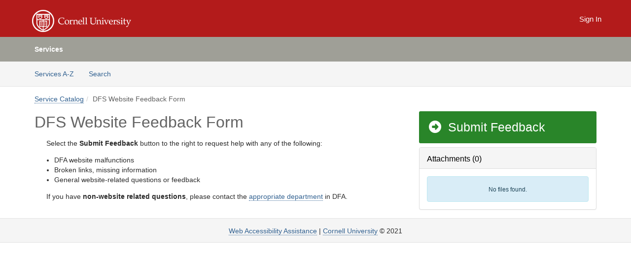

--- FILE ---
content_type: text/html; charset=utf-8
request_url: https://tdx.cornell.edu/TDClient/77/Portal/Requests/ServiceDet?ID=485
body_size: 12949
content:

<!DOCTYPE html>

<html lang="en" xmlns="http://www.w3.org/1999/xhtml">
<head><meta name="viewport" content="width=device-width, initial-scale=1.0" /><!-- Google Tag Manager -->
<script>(function(w,d,s,l,i){w[l]=w[l]||[];w[l].push({'gtm.start':
new Date().getTime(),event:'gtm.js'});var f=d.getElementsByTagName(s)[0],
j=d.createElement(s),dl=l!='dataLayer'?'&l='+l:'';j.async=true;j.src=
'https://www.googletagmanager.com/gtm.js?id='+i+dl;f.parentNode.insertBefore(j,f);
})(window,document,'script','dataLayer','GTM-WR9V5K73');</script>
<!-- End Google Tag Manager --><script>
  window.TdxGtmContext = {"User":{"Id":0,"UID":"00000000-0000-0000-0000-000000000000","UserName":"","FullName":"Public User","AlertEmail":"publicuser@noreply.com","Role":"Experience User","HasTDNext":false,"StandardApplicationNames":null,"TicketApplicationNames":[],"AssetApplicationNames":[],"ClientPortalApplicationNames":[],"Type":"Technician","Analytics":{"Title":null,"Organization":null}},"Partition":{"Id":40,"Name":"Cornell University Production"},"BillableEntity":{"Id":2,"Name":"Cornell University","SalesForceIdentifier":"0013600000EM46CAAT","GWMIID":"acf3e55c-b5f3-44d9-b082-98ca7a84aa6f"},"Environment":{"ShortName":"PRD"}};
</script><script src="/TDPortal/Content/Scripts/jquery/2.2.4/jquery.min.js?v=20260109185102"></script><script src="/TDPortal/Content/Scripts/jquery-migrate/1.4.1/jquery-migrate.min.js?v=20260109185102"></script><script src="/TDPortal/Content/Scripts/jquery-ui/1.13.2/jquery-ui-1.13.2.custom.timepicker.min.js?v=20260109185456"></script><link href="/TDPortal/Content/Styles/jquery-ui/1.13.2/jquery-ui.compiled.min.css?v=20260109185458" rel="stylesheet" type="text/css"  /><link href="/TDPortal/Content/bootstrap/3.4.1/dist/css/bootstrap.min.css?v=20260109185102" rel="stylesheet" type="text/css" id="lnkBootstrapCSS" /><script src="/TDPortal/Content/bootstrap/3.4.1/dist/js/bootstrap.min.js?v=20260109185102"></script><link href="/TDPortal/Content/FontAwesome/css/fontawesome.min.css?v=20260109185100" rel="stylesheet" type="text/css" id="lnkFontAwesome" /><link href="/TDPortal/Content/FontAwesome/css/solid.css?v=20260109185100" rel="stylesheet" type="text/css"  /><link href="/TDPortal/Content/FontAwesome/css/regular.css?v=20260109185100" rel="stylesheet" type="text/css"  /><link href="/TDPortal/Content/FontAwesome/css/brands.css?v=20260109185100" rel="stylesheet" type="text/css"  /><link href="/TDPortal/Content/FontAwesome/css/v4-shims.css?v=20260109185100" rel="stylesheet" type="text/css"  /><link href="/TDClient/Styles/bootstrap_custom.min.css?v=20260109185456" rel="stylesheet" type="text/css"  /><link href="/TDClient/Styles/TDStyles.min.css?v=20260109185458" rel="stylesheet" type="text/css"  /><link href="https://tdx.cornell.edu/TDPortal/BE/Style/2/TDClient/77?v=20200417144558" rel="stylesheet" type="text/css" /><script src="/TDPortal/Content/Scripts/tdx/dist/TDJSFramework.compiled.min.js?v=20260109185456"></script><script src="/TDPortal/Content/Scripts/tdx/dist/modalFocusTrap.min.js?v=20260109185452"></script><script src="/TDPortal/Content/Scripts/underscore/1.12.1/underscore-min.js?v=20260109185102"></script>
<script src="/TDClient/Scripts/clientOS.min.js?v=20260109185446"></script>
<script src="/TDClient/Scripts/collapseMe.min.js?v=20260109185446"></script>
<script src="/TDClient/Scripts/tdsearchfilter.min.js?v=20260109185446"></script>


    
    <script async src="//www.googletagmanager.com/gtag/js?id=UA-141202236-1"></script>
    <script>

      $(function () {

        window.dataLayer = window.dataLayer || [];
        function gtag() { dataLayer.push(arguments); }
        gtag('js', new Date());
        // Be sure to set the proper cookie domain to the customer's full subdomain when sending the pageview hit.
        gtag('config', 'UA-141202236-1', { 'cookie_domain': 'tdx.cornell.edu' });

        });

    </script>

  

  <script>

      $(function () {
        var masterUi = MasterUI({
          isPostback: false,
          baseUrl: '/TDClient/',
          isTdGoogleAnalyticsEnabled: true,
          isAuthenticated: false
          });

        $('#collapseMe').collapseMe({
          toggleVisibilitySelector: '.navbar-toggle'
        });

        TeamDynamix.addRequiredFieldHelp();
      });

      // The sub-nav menu uses padding-top to position itself below the header bar and main navigation sections. When the
      // window is resized, there is a chance that the content of these header or nav sections wraps, causing the height
      // to change, potentially covering the sub-nav menu, which is obviously a big usability problem. This function
      // listens for when the window size or orientation is changing (and also when the window first loads), and adjusts
      // the padding so that the sub-nav menu appears in the correct location.
      $(window).bind('load ready resize orientationchange', function () {
        var headerHeight = $('#divMstrHeader').height();
        $('#navShim').css({
          "padding-top": headerHeight
        });

        $('#content').css({
          "padding-top": headerHeight,
          "margin-top": headerHeight * -1
        });
      });
  </script>

  
  

  

  <script src="/TDPortal/Content/select2/v3/select2.min.js?v=20260109190914"></script><link href="/TDPortal/Content/select2/v3/select2.compiled.min.css?v=20260109190914" rel="stylesheet" type="text/css" id="lnkSelect2" />
  <script src="/TDClient/Scripts/Share.min.js?v=20260109185058"></script>
<script src="/TDClient/Scripts/attachmentHandler.min.js?v=20260109185456"></script>


  <script>

    function ToggleFavorite() {
      __doPostBack('ctl00$ctl00$cpContent$cpContent$btnToggleFavorite', '');
    }

    function shareService() {
      if ($('#ctl00_ctl00_cpContent_cpContent_shareRecipients').val().trim() === "") {
        alert('You must first enter a valid email.');
        $('#btnShare').progressButton('reset');
      }
      else {
        __doPostBack('ctl00$ctl00$cpContent$cpContent$btnSendShare', '');
      }
    }

    function closeShareModal() {
      $('#divShareModal').modal('hide');
      $('#btnShare').progressButton('reset');
    }

    function showHideCommentInput(show) {
      var commentEditor = CKEDITOR.instances['ctl00_ctl00_cpContent_cpContent_txtComments_txtEditor_txtBody'];

      if (show) {
        $('#ctl00_ctl00_cpContent_cpContent_btnSaveComment').progressButton().progressButton('reset');
        $('#divComment').show();
        commentEditor.focus();
        $("#luFeedCommentNotification").select2("val", null, true);
        $('#btnComment').hide();
      } else {
        $('#divComment').hide();
        commentEditor.setData('');
        $("#luFeedCommentNotification").select2("val", null, true);
        $('#btnComment').show();
      }
    }

    $(function () {

      var attachmentHandler = new TeamDynamix.AttachmentHandler({
        containerSelector: '.js-service-attachments',
        resultLabelSelector: '#ctl00_ctl00_cpContent_cpContent_lblResults_lblResults-label',
        baseControllerUrl: '/TDClient/77/Portal/Shared/Attachments',
        antiForgeryToken: 'dRnYCcwZUSLcxHfxzmxrpr23nekBiBv2Qs0n66jwrYLwJJNVccFYY7njQpAZOTs7_o4lWYKnvr8pczUpTQh_Y2irLfs1:xq9_LUYJdCOQPZBeFOVh9o8xr02PBLqMaOkWJCU1nCH7o-YXM0STv_-4vCQyjc5rX5rmPpU4YDbbq1A5LdPtGZPacps1',
        itemId: 485,
        componentId: 47,
        feedId: 'serviceFeed'
      });

      $('#btnShare').on('click', function () {
        shareService();
      });

      // Don't try and update the table styles if the user wanted to opt out.
      $('#ctl00_ctl00_cpContent_cpContent_divDescription table:not(.SkipTableFixup)').each(function (table) {
        var padding = $(this).attr('cellpadding');
        var spacing = $(this).attr('cellspacing');

        $(this).css("border-collapse", "separate");

        if (spacing) {
          $(this).css("border-spacing", spacing + "px");
        }

        $(this).find('td').each(function (cell) { $(this).css('padding', padding + 'px') });
      });

      

    });

    

  </script>



<meta property="og:title" content="DFS Website Feedback Form" />
<meta property="og:type" content="article" />
<meta property="og:url" content="https://tdx.cornell.edu/TDClient/77/Portal/Requests/ServiceDet?ID=485" />
<meta property="og:image" content="https://tdx.cornell.edu/TDPortal/BE/Logo/2/77" />
  <meta property="og:site_name" content="Cornell University - Services" /><title>
	Service - DFS Website Feedback Form
</title></head>
<body>
<!-- Google Tag Manager (noscript) -->
<noscript><iframe src="https://www.googletagmanager.com/ns.html?id=GTM-WR9V5K73"
height="0" width="0" style="display:none;visibility:hidden"></iframe></noscript>
<!-- End Google Tag Manager (noscript) -->
<form method="post" action="/TDClient/77/Portal/Requests/ServiceDet?ID=485" onsubmit="javascript:return WebForm_OnSubmit();" id="aspnetForm">
<div class="aspNetHidden">
<input type="hidden" name="__EVENTTARGET" id="__EVENTTARGET" value="" />
<input type="hidden" name="__EVENTARGUMENT" id="__EVENTARGUMENT" value="" />
<input type="hidden" name="__VIEWSTATE" id="__VIEWSTATE" value="pBeC2M0lEwOci9+MrMe1DqvHdrN+maevUgC8CRcVPk68nMOP3WrAcBn1nZunrl98NFb7VY6UjUMhZyC2QjWK1YKQnNr0wAEFHIVb5DswjyufYRxsui87w3B4x8FfxNq+I4xNpQYn8Sx7jDWs6r+mPFBFl/nGnvhwM/at1LF6YtFBE5ymGGBndZbtHy+N6mmdANIlPZlkO/ctliPoavmuFY/cEdTSNSHEBvAMGlmYWUJw1cvFOPOdylWXhcbZcIb4Dl83RA2YAURWjSYQKjOKYKWv3/ixf32889GpdTbt6RAYDlZDeMO3t0B3Yh00Q4pA/nbakhqGFIavJU/L9wOu449a3Phhnsrcj6y2ILqCSnm3Y30j4ADd3PO3U7zShxgHdDombeoetmykbr0nfEDop4a4/S+eIUdJ6PV/d9xymElOXOpyJB/C4s5UFxlci1opDZe4J5TAXRRXvpmWMZnwsWfN+rlkslNTG1++hSY/7oNOxBkPRSCjnnUMrUIWeMgw2SDFQ+P1s7dwBDDoHU7EwoAAm0zxMdSLhavTOEKvCbZhbMyGH+alMzW2x2Uot6pJXWcGWxiHzofQCe/EEaP5RzFmYVpbKyheLpvjsd4XUCBOIpTGardPfQ3J4QzKxCD49bdiVcDQ3gvl5aANpj+tRMCZ5E8z1flsJ1QgyMVOljAu2cWb2J+lyYAcP0oQEz3Nmow/goahKfAZ/7mex7Rj+197qz/5SeO8BXVkt01jA+zZCHyfsih1ALq52Mw2PN8ljaEbSpqAGFe86bRUC1VZWN5FINu32NmbLNmMM23b0yPUydEEp/zsz2Y1WI5SYWOX9YWb7wPR5F/r+HXs3C81qxcHEvBIBPpI56U8IlwHhXnkqWScE1XOqPAdDlciQf9gBv2k4F4K/YerCSlobwDAZcqwYyTwWavwT6L66PqnxV5Nt9XANXphjtboOnZfdAixHwnVaxofpVKKQCfy5ntu3aNdfD3GpbBFONsdQxfN/bN/N5yEIi3gTZ3i0I1lJPsYFwTStY23frqh2RCwnVwyXyYDuasglEtroc/XF6mcm1Q1O0TD+8sGZAYbE564FzOvay+hGZK2PmwFsMvyKx1yu8GZDafqQtZWT1+8T66tlVeWpK9wJ5wPEeGA+8rx77wpK192Bzr0ELI8TeUSos9VQkHvmMefw70OP8al2WVfeBlZS5PoRRe2NbEDxlFZyXTqUY7AMAjxTagXsT94uPqqVVcgttfQn3ah/ed9UMQKcpHKTLPmj10QRXUMw03svtMHPMkhBRDtqWEUQwlKqw/HC+s9XSzBxANwbGRsHq/isKcKEEwr2QQBs93uKOuKnvgm69uHuP0cmnZpbYSoXGxnHgRDBHFcpCBtfLxPMnA1I9laQLsF1iaHpoHa8ryEvRHvFaGNQvb45OMlWnj3VU+qYmM7czML4PJFCx8TIn1xCiKC/PuusCnXSY3XL00QZ6fJtO969hP6koni5bFs6C9eKb1mgJ16BsROMtdLW4Vs8LJ/lpzbnDN/vOwxC20N6j+J+QfCL6q56nkDoDRBvAgNtHAlTV8oCmfXnFr5QtrjaeAako8YJicktjNfA9/qi4xpp8JUBnIPkkO7eEqL3kkIdq9lcaqqFkmDRqw4AcWpLXBgbiBOZbJj8DO9wH1Egcnnxo939t3fr2EDDdX0qCA53CYWj7kmyrb4lxHIS4+g84OyhFIZfFF0OsO+VejnFVHqbTgeUJLD+ieDzFa9HdPCXIk0nSriF9tH7Nkp01IuwNp/KUGDaVmLMSubhkg6xp2svLhUaKSL7Gbc5iWK5XSUp4fb4CGKu7OMIdJLHUpN8rsA0W0srnT6cGP0unavhGnBPS5Zy1/gdLbYMkUnqTwaHTOOugaYWXKyYa277npEfljk8vzS" />
</div>

<script type="text/javascript">
//<![CDATA[
var theForm = document.forms['aspnetForm'];
if (!theForm) {
    theForm = document.aspnetForm;
}
function __doPostBack(eventTarget, eventArgument) {
    if (!theForm.onsubmit || (theForm.onsubmit() != false)) {
        theForm.__EVENTTARGET.value = eventTarget;
        theForm.__EVENTARGUMENT.value = eventArgument;
        theForm.submit();
    }
}
//]]>
</script>


<script src="/TDClient/WebResource.axd?d=pynGkmcFUV13He1Qd6_TZMSMQxVWLi4fik2rw1_u_hZsCNzwv5c621ov6_ZX_wzTt5vh-g2&amp;t=638901392248157332" type="text/javascript"></script>


<script src="/TDClient/ScriptResource.axd?d=nv7asgRUU0tRmHNR2D6t1NXOAgTb3J37FC1L2PfbYYFmSPm-ANa7n6FP0x7BAsbHeL4jfY3ptd1q7zKKVI7DbuXZcwEoKOwj9WxCI1VrQlbWE1Trg1t1GmJDN43kQMJsB7X8tw2&amp;t=ffffffff93d1c106" type="text/javascript"></script>
<script src="/TDClient/ScriptResource.axd?d=NJmAwtEo3Ipnlaxl6CMhvmVxW3-Ljsg_2Hna32smxrg-6ogyYAN3UTPsJQ8m1uwzn_kuf2Wpne6NSFmYui3h0wCQhJN3ZUiLTNkvhiIgZpq74-lKmofUPQGJ8own8RI2_mwAcmvlSj2WBnqwm5Wj4cyNvv81&amp;t=5c0e0825" type="text/javascript"></script>
<script src="/TDClient/ScriptResource.axd?d=dwY9oWetJoJoVpgL6Zq8OLdGoo5BVWQ_Eo60QZTEhEcHeiVfwgY9tLCgzdZ5TRwvrwYEnOvujbNccOVLUfWtUg4HivSIsewg6JABxkBGEqVVV64eiRyCAsPDqh6tUioISUQKB74sWMO4Er2mHrWEIWs_sBM1&amp;t=5c0e0825" type="text/javascript"></script>
<script src="/TDClient/WebResource.axd?d=xtfVMqdF1exC2MBVkOJwMveStDR5kg3dbZWgIXMXZmB1xXom6CcIrWFgHa7jsp4qJuFW2L5XShudyzlBsIO3JhCfiU5HmL2BDz__mCv9dznmBlEMS7LvcYg6wTdPTrAXIXI2CvtjwlnpZd-j4Zpsx2wG_uA1&amp;t=639035638740000000" type="text/javascript"></script>
<script src="/TDClient/WebResource.axd?d=sp7vCoAo-SSYfpsQ1sYBBeEDnwCGxDYEwZCM0ler88yoVZIPDXMk1C3XF2L2L0xrbB8Rvhli51TswRlmPIOCZgaY58lKhPr-Pv1jTFJ1oUAu7x6RDtNFZUxbtxs3KYQGLK6FpPD5bKuB0e0NmS9HkAqRVks1&amp;t=639035638740000000" type="text/javascript"></script>
<script src="/TDClient/WebResource.axd?d=icMURy63hv40LPPfq4rTvmm-RfB_YkC6rEEF_2QOO68q3TseXYNBetRKKgBXJ8mn2e8UIgCPiV23HaQUZbjySMHqSgmYZgLcYltBqwD2_EK8aQ08zBuqc3ZBVZITQrbtn6w46dRxFLibMIQg0Aho73rn8Rpxrzg5YMG_JR0UOrUR0wlZ0&amp;t=639035638740000000" type="text/javascript"></script>
<script src="/TDClient/WebResource.axd?d=1HpFfNpwNihNfEP1lyJHvdPVqbv8KRoFH4-_ZORUgPOP-bqmmtIJRvFQc7828Vf59O_-fdBXcnwdv-hYp5RptPuHmMR0kGQM0_3rS4Z7sKfC7jy9Cc_8fyfcUWa8psszacEQlAXHPXmNwyRymbGSywEmhrE1&amp;t=639035638740000000" type="text/javascript"></script>
<script type="text/javascript">
//<![CDATA[
function WebForm_OnSubmit() {
CKEditor_TextBoxEncode('ctl00_ctl00_cpContent_cpContent_shareBody_txtBody', 0); if (typeof(ValidatorOnSubmit) == "function" && ValidatorOnSubmit() == false) return false;
return true;
}
//]]>
</script>

<div class="aspNetHidden">

	<input type="hidden" name="__VIEWSTATEGENERATOR" id="__VIEWSTATEGENERATOR" value="E24F3D79" />
	<input type="hidden" name="__EVENTVALIDATION" id="__EVENTVALIDATION" value="gyL4QfzXe6zGvOxhkcc8T1OpypBdPZ9FNtcRjWRO9oaLgjaEqwfAzw83f44TcoS8TSA7vNcJtPAc1SggHYL72WSitKjfXbGQ2ghtmF6C43vT15wbJhkdU/DD7fX9talW18pW5Q==" />
</div>
<script type="text/javascript">
//<![CDATA[
Sys.WebForms.PageRequestManager._initialize('ctl00$ctl00$smMain', 'aspnetForm', ['tctl00$ctl00$cpContent$cpContent$UpdatePanel2','','tctl00$ctl00$cpContent$cpContent$upShare','','tctl00$ctl00$cpContent$cpContent$lblResults$ctl00',''], ['ctl00$ctl00$cpContent$cpContent$btnToggleFavorite','','ctl00$ctl00$cpContent$cpContent$btnSendShare',''], [], 90, 'ctl00$ctl00');
//]]>
</script>

<div id="ctl00_ctl00_upMain" style="display:none;">
	
    <div id="ctl00_ctl00_pbMain" class="progress-box-container"><div class="progress-box-body"><div class="well shadow"><h2 class="h4 gutter-top-none">Updating...</h2><div class="progress" style="margin-bottom: 0;"><div class="progress-bar progress-bar-striped active" role="progressbar" aria-valuemin="0" aria-valuemax="100" style="width: 100%"></div></div></div></div></div>
  
</div>

<header id="ctl00_ctl00_navHeader" role="banner">

  <div id="divMstrHeader" class="master-header NoPrint" style="background-color: #fff;">

  

  <div class="logo-header-full hidden-xs">

    
    <div class="pull-left">
      <a href="#mainContent" class="sr-only sr-only-focusable">Skip to main content</a>
    </div>


    <div id="ctl00_ctl00_divPageHeader" class="container logo-header clearfix" style="padding: 5px;">

      <div id="divLogo" class="pull-left logo-container">

        <a href="https://www.cornell.edu/"
           target="_blank">
          <img src="/TDPortal/BE/Logo/2/0" alt="Cornell University Home Page" class="js-logo img-responsive" />
          <span class="sr-only">(opens in a new tab)</span>
        </a>

      </div>

      <div class="master-header-right pull-right padding-top padding-bottom">

        
          <div title="Sign In" class="pull-right gutter-top-sm">
            <a href="/TDClient/77/Portal/Login.aspx?ReturnUrl=%2fTDClient%2f77%2fPortal%2fRequests%2fServiceDet%3fID%3d485">
              Sign In
            </a>
          </div>
        
      </div>

    </div>

  </div>

  <nav id="ctl00_ctl00_mainNav" class="navbar navbar-default themed tdbar" aria-label="Primary">
    <div id="navContainer" class="container">

      <div class="navbar-header">
        <button type="button" class="pull-left navbar-toggle collapsed themed tdbar-button-anchored tdbar-toggle gutter-left" data-toggle="collapse" data-target=".navbar-collapse">
          <span class="tdbar-button-anchored icon-bar"></span>
          <span class="tdbar-button-anchored icon-bar"></span>
          <span class="tdbar-button-anchored icon-bar"></span>
          <span class="sr-only">Show Applications Menu</span>
        </button>
        <a class="navbar-brand hidden-sm hidden-md hidden-lg themed tdbar-button-anchored truncate-be" href="#">

          DFS - Portal
        </a>
      </div>

      <div id="td-navbar-collapse" class="collapse navbar-collapse">

        <ul class="nav navbar-nav nav-collapsing" id="collapseMe">

          
            <li class="themed tdbar-button-anchored hidden-sm hidden-md hidden-lg">
              <a href="/TDClient/77/Portal/Login.aspx?ReturnUrl=%2fTDClient%2f77%2fPortal%2fRequests%2fServiceDet%3fID%3d485">Sign In</a>
            </li>
          

          
            <li id="divTDRequests" class="themed tdbar-button-anchored sr-focusable">
              <a href="/TDClient/77/Portal/Requests/ServiceCatalog">Services</a>
            </li>
          

          <li class="themed tdbar-button-anchored hidden-xs more-items-button" id="moreMenu">
            <a data-toggle="dropdown" title="More Applications" href="javascript:;">
              <span class="sr-only">More Applications</span>
              <span class="fa-solid fa-ellipsis-h" aria-hidden="true"></span>
            </a>
            <ul class="dropdown-menu dropdown-menu-right themed tdbar" id="collapsed"></ul>
          </li>

        </ul>
      </div>

    </div>

  </nav>

  </div>

  </header>



<div id="navShim" class="hidden-xs hidden-sm"></div>
<main role="main">
  <div id="content">
    <div id="mainContent" tabindex="-1"></div>
    

  
    <nav id="divTabHeader" class="tdbar-sub NoPrint hidden-xs navbar-subnav" aria-label="Services">
      <a href="#servicesContent" class="sr-only sr-only-focusable">Skip to Services content</a>
      <div class="container clearfix">
        <ul class="nav navbar-nav js-submenu" id="servicesSubMenu" style="margin-left: -15px;">

          
          <li>
            <a href="/TDClient/77/Portal/Services/ServicesAtoZ">Services A-Z</a>
          </li>
          
          <li>
            <a href="/TDClient/77/Portal/Requests/ServiceCatalogSearch">Search <span class="sr-only">Services</span></a>
          </li>

        </ul>
      </div>
    </nav>

  

  <div class="container gutter-top">
    <div id="servicesContent" tabindex="-1" style="outline:none;">
      

<span id="ctl00_ctl00_cpContent_cpContent_lblResults_ctl00" aria-live="polite" aria-atomic="true"><span id="ctl00_ctl00_cpContent_cpContent_lblResults_lblResults-label" class="red tdx-error-text"></span></span>
<a id="ctl00_ctl00_cpContent_cpContent_btnSendShare" tabindex="-1" class="hidden" aria-hidden="true" href="javascript:WebForm_DoPostBackWithOptions(new WebForm_PostBackOptions(&quot;ctl00$ctl00$cpContent$cpContent$btnSendShare&quot;, &quot;&quot;, true, &quot;&quot;, &quot;&quot;, false, true))">Blank</a>

<nav aria-label="Breadcrumb">
  <ol class="breadcrumb">
    <li><a href="ServiceCatalog">Service Catalog</a></li><li class="active">DFS Website Feedback Form</li>
  </ol>
</nav>



<div class="row gutter-top">

<div id="divMainContent" class="col-md-8">

  <h1 class="wrap-text">
    DFS Website Feedback Form
  </h1>

  

  

  

  <div id="ctl00_ctl00_cpContent_cpContent_divDescription" class="gutter-top ckeShim"><p style="margin-left: 0.25in">Select the <strong>Submit Feedback</strong> button to the right to request help with any of the following:</p>

<ul>
	<li>DFA website malfunctions</li>
	<li>Broken links, missing information</li>
	<li>General website-related questions or feedback</li>
</ul>

<p style="margin-left: 0.25in">If you have <strong>non-website related questions</strong>, please contact the <a href="https://www.dfa.cornell.edu/contact">appropriate department</a> in DFA.</p></div>

  

  &nbsp;

</div>

<div id="divSidebar" class="col-md-4">

  <span id="ctl00_ctl00_cpContent_cpContent_lnkRequest">
    <a class="DetailAction " href="TicketRequests/NewForm?ID=sF6PRp%7eBq0M_&amp;RequestorType=Service">  <span class="fa-solid fa-circle-right fa-fw" aria-hidden="true"></span>
Submit Feedback</a>
  </span>
  

  <a id="ctl00_ctl00_cpContent_cpContent_btnToggleFavorite" tabindex="-1" class="hidden" aria-hidden="true" href="javascript:WebForm_DoPostBackWithOptions(new WebForm_PostBackOptions(&quot;ctl00$ctl00$cpContent$cpContent$btnToggleFavorite&quot;, &quot;&quot;, true, &quot;&quot;, &quot;&quot;, false, true))">Blank</a>

  

  

  <div id="divAttachments" class="js-service-attachments"></div>

</div>

</div>



    </div>
  </div>


  </div>
</main>



<script type="text/javascript">
//<![CDATA[
setNavPosition('TDRequests');window.CKEDITOR_BASEPATH = 'https://tdx.cornell.edu/TDPortal/Content/ckeditor/';
//]]>
</script>
<script src="https://tdx.cornell.edu/TDPortal/Content/ckeditor/ckeditor.js?t=C6HH5UF" type="text/javascript"></script>
<script type="text/javascript">
//<![CDATA[
var CKEditor_Controls=[],CKEditor_Init=[];function CKEditor_TextBoxEncode(d,e){var f;if(typeof CKEDITOR=='undefined'||typeof CKEDITOR.instances[d]=='undefined'){f=document.getElementById(d);if(f)f.value=f.value.replace(/</g,'&lt;').replace(/>/g,'&gt;');}else{var g=CKEDITOR.instances[d];if(e&&(typeof Page_BlockSubmit=='undefined'||!Page_BlockSubmit)){g.destroy();f=document.getElementById(d);if(f)f.style.visibility='hidden';}else g.updateElement();}};(function(){if(typeof CKEDITOR!='undefined'){var d=document.getElementById('ctl00_ctl00_cpContent_cpContent_shareBody_txtBody');if(d)d.style.visibility='hidden';}var e=function(){var f=CKEditor_Controls,g=CKEditor_Init,h=window.pageLoad,i=function(){for(var j=f.length;j--;){var k=document.getElementById(f[j]);if(k&&k.value&&(k.value.indexOf('<')==-1||k.value.indexOf('>')==-1))k.value=k.value.replace(/&lt;/g,'<').replace(/&gt;/g,'>').replace(/&amp;/g,'&');}if(typeof CKEDITOR!='undefined')for(var j=0;j<g.length;j++)g[j].call(this);};window.pageLoad=function(j,k){if(k.get_isPartialLoad())setTimeout(i,0);if(h&&typeof h=='function')h.call(this,j,k);};if(typeof Page_ClientValidate=='function'&&typeof CKEDITOR!='undefined')Page_ClientValidate=CKEDITOR.tools.override(Page_ClientValidate,function(j){return function(){for(var k in CKEDITOR.instances){if(document.getElementById(k))CKEDITOR.instances[k].updateElement();}return j.apply(this,arguments);};});setTimeout(i,0);};if(typeof Sys!='undefined'&&typeof Sys.Application!='undefined')Sys.Application.add_load(e);if(window.addEventListener)window.addEventListener('load',e,false);else if(window.attachEvent)window.attachEvent('onload',e);})();CKEditor_Controls.push('ctl00_ctl00_cpContent_cpContent_shareBody_txtBody');
CKEditor_Init.push(function(){if(typeof CKEDITOR.instances['ctl00_ctl00_cpContent_cpContent_shareBody_txtBody']!='undefined' || !document.getElementById('ctl00_ctl00_cpContent_cpContent_shareBody_txtBody')) return;CKEDITOR.replace('ctl00_ctl00_cpContent_cpContent_shareBody_txtBody',{"autoGrow_maxHeight" : 175, "autoGrow_minHeight" : 175, "contentsCss" : ['https://tdx.cornell.edu/TDPortal/Content/ckeditor/contents.css', '/TDPortal/Content/FontAwesome/css/fontawesome.min.css', '/TDPortal/Content/FontAwesome/css/brands.min.css', '/TDPortal/Content/FontAwesome/css/regular.min.css', '/TDPortal/Content/FontAwesome/css/solid.min.css', '/TDPortal/Content/FontAwesome/css/v4-shims.min.css'], "height" : "175", "htmlEncodeOutput" : true, "image_previewText" : " ", "removePlugins" : "magicline,devtools,templates,elementspath,fontawesome,youtube,uploadimage,simpleimage,remoteimageblocker", "title" : "Message", "toolbar" : "TDSimple"}); });

var Page_ValidationActive = false;
if (typeof(ValidatorOnLoad) == "function") {
    ValidatorOnLoad();
}

function ValidatorOnSubmit() {
    if (Page_ValidationActive) {
        return ValidatorCommonOnSubmit();
    }
    else {
        return true;
    }
}
        Sys.Application.add_init(function() {
    $create(Sys.UI._UpdateProgress, {"associatedUpdatePanelId":null,"displayAfter":500,"dynamicLayout":true}, null, null, $get("ctl00_ctl00_upMain"));
});
//]]>
</script>
</form>


  
  



  <footer role="contentinfo">

    <div class="master-footer">
      <div class="default-footer">
<a href="https://it.cornell.edu/web-accessibility-assistance">Web Accessibility Assistance</a> | 
<a href="https://www.cornell.edu/">Cornell University</a> © 2021
</div>
      
    </div>

  </footer>



<script>

    
    

      // Inject the Google Analytics isogram. This must happen here because it
      // cannot be injected through an external javascript library.
      (function (i, s, o, g, r, a, m) {
        i['GoogleAnalyticsObject'] = r; i[r] = i[r] || function () {
          (i[r].q = i[r].q || []).push(arguments)
        }, i[r].l = 1 * new Date(); a = s.createElement(o),
          m = s.getElementsByTagName(o)[0]; a.async = 1; a.src = g; m.parentNode.insertBefore(a, m)
      })(window, document, 'script', '//www.google-analytics.com/analytics.js', 'ga');
    

      // Per Incident #6707155. Need to focus on img. pseudo-class :focus-within is not supported in IE
      (function ($) {
        var $anchor = $('#divLogo a');
        var $beLogo = $('#divLogo a img');

        $anchor.focus(function () {
          $beLogo.addClass('accessibility-focus-on-logo');
        }).blur(function () {
          $beLogo.removeClass('accessibility-focus-on-logo');
        });

        
        
          const queryParams = new URLSearchParams(window.location.search);
          let showChatbot = true;
          if (queryParams.has('nobot')) {
            const nobotFlag = queryParams.get('nobot');
            if (nobotFlag === '1' || nobotFlag === 'true') {
              showChatbot = false;
            }
          }

          if(showChatbot) {
            $.ajax({
              url: "/TDClient/77/Portal/Chatbots/GetScript",
              type: "GET",
              dataType: 'text',
              success: function (data) {
                
                var jQueryAjaxSettingsCache = jQuery.ajaxSettings.cache;
                jQuery.ajaxSettings.cache = true;
                $(document.body).append(data);
                jQuery.ajaxSettings.cache = jQueryAjaxSettingsCache;
              }
            });
          }
        

        window.addEventListener("message", (event) => {

          // Only accept events that come from the same origin
          if (event.origin != window.location.origin) {
            return;
          }

          switch (event.data.type) {

            case "authenticate-using-popup":
              handleAuthenticateUsingPopup(event.data.payload);
              break;

            case "authenticated-successfully":
              handleAuthenticatedSuccessfully(event.data.payload);
              break;

            default:
              break;
          }

        });

        function handleAuthenticateUsingPopup(payload) {
          let loginUrl = '/TDClient/77/Portal/Login.aspx';

          if (payload.successCallbackUrl) {
            loginUrl += '?SuccessCallbackUrl=' + payload.successCallbackUrl;
          }

          window.open(loginUrl, "_blank", "popup=1");
        }

        function handleAuthenticatedSuccessfully() {
          event.source.close();
          window.location.href = window.location.href;
        }
    })(jQuery);

</script>

</body>
</html>
